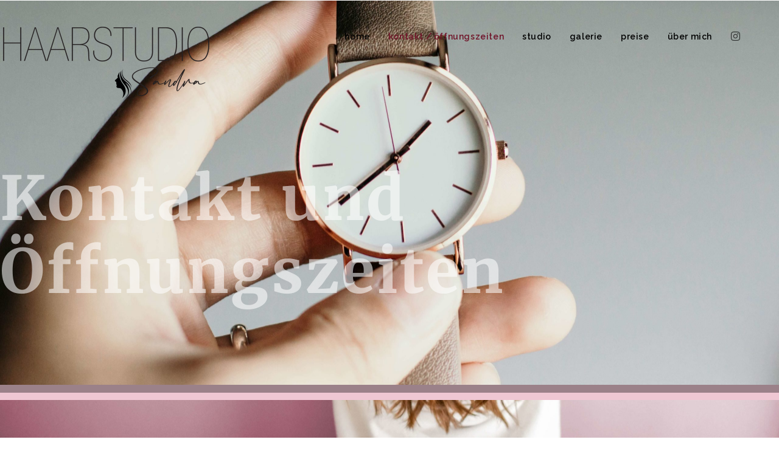

--- FILE ---
content_type: text/css
request_url: https://www.haarstudiosandra.ch/wp-content/uploads/elementor/css/post-10.css?ver=1768447860
body_size: 441
content:
.elementor-kit-10{--e-global-color-primary:#000000;--e-global-color-secondary:#FFFFFF;--e-global-color-text:#00FF16;--e-global-color-accent:#E91010;--e-global-color-34cddfa:#EFC7D3;--e-global-color-adcb998:#DF95AB;--e-global-color-4143ed1:#A77080;--e-global-color-50e6deb:#704B56;--e-global-typography-primary-font-family:"Open Sans";--e-global-typography-primary-font-weight:600;--e-global-typography-secondary-font-family:"Open Sans";--e-global-typography-secondary-font-weight:400;--e-global-typography-text-font-family:"Open Sans";--e-global-typography-text-font-weight:400;--e-global-typography-accent-font-family:"Open Sans";--e-global-typography-accent-font-weight:500;--e-global-typography-1dbfc16-font-family:"Merriweather";}.elementor-kit-10 a{color:#012130;}.elementor-kit-10 a:hover{color:#A77080;}.elementor-kit-10 h1{font-family:"Open Sans", Sans-serif;font-weight:600;}.elementor-section.elementor-section-boxed > .elementor-container{max-width:1140px;}.e-con{--container-max-width:1140px;}.elementor-widget:not(:last-child){margin-block-end:20px;}.elementor-element{--widgets-spacing:20px 20px;--widgets-spacing-row:20px;--widgets-spacing-column:20px;}{}h1.entry-title{display:var(--page-title-display);}@media(max-width:1024px){.elementor-section.elementor-section-boxed > .elementor-container{max-width:1024px;}.e-con{--container-max-width:1024px;}}@media(max-width:767px){.elementor-section.elementor-section-boxed > .elementor-container{max-width:767px;}.e-con{--container-max-width:767px;}}

--- FILE ---
content_type: text/css
request_url: https://www.haarstudiosandra.ch/wp-content/uploads/elementor/css/post-1722.css?ver=1768454119
body_size: 1986
content:
.elementor-1722 .elementor-element.elementor-element-2378d4c:not(.elementor-motion-effects-element-type-background), .elementor-1722 .elementor-element.elementor-element-2378d4c > .elementor-motion-effects-container > .elementor-motion-effects-layer{background-image:url("https://www.haarstudiosandra.ch/wp-content/uploads/2021/05/Uhr-scaled.jpg");background-position:bottom left;background-size:cover;}.elementor-1722 .elementor-element.elementor-element-2378d4c > .elementor-background-overlay{background-color:var( --e-global-color-adcb998 );opacity:0.36;transition:background 0.3s, border-radius 0.3s, opacity 0.3s;}.elementor-1722 .elementor-element.elementor-element-2378d4c > .elementor-container{max-width:1300px;}.elementor-1722 .elementor-element.elementor-element-2378d4c{border-style:groove;border-width:0px 0px 25px 0px;border-color:var( --e-global-color-34cddfa );transition:background 0.3s, border 0.3s, border-radius 0.3s, box-shadow 0.3s;margin-top:0px;margin-bottom:0px;padding:39px 0px 00px 0px;}.elementor-1722 .elementor-element.elementor-element-4df09a2b > .elementor-element-populated{margin:0px 0px 0px 0px;--e-column-margin-right:0px;--e-column-margin-left:0px;padding:0px 25px 0px 0px;}.elementor-1722 .elementor-element.elementor-element-6b56c97 > .elementor-widget-container{margin:0px 0px 0px 0px;padding:0px 0px 100px 0px;}.elementor-1722 .elementor-element.elementor-element-6b56c97{text-align:start;}.elementor-1722 .elementor-element.elementor-element-d445b02 > .elementor-widget-container{margin:-37px 0px -50px -37px;padding:0px 0px 0px 0px;}.elementor-1722 .elementor-element.elementor-element-d445b02{text-align:start;}.elementor-1722 .elementor-element.elementor-element-255eec7c{--spacer-size:50px;}.elementor-1722 .elementor-element.elementor-element-590b0e6 > .elementor-widget-container{margin:-7% 0% 010% 0%;padding:0px 0px 0px 0px;}.elementor-1722 .elementor-element.elementor-element-590b0e6{z-index:0;}.elementor-1722 .elementor-element.elementor-element-590b0e6 .elementor-heading-title{font-family:"Merriweather", Sans-serif;font-size:100px;font-weight:800;line-height:1.2em;letter-spacing:4px;text-shadow:0px 0px 10px rgba(0, 0, 0, 0);color:#FFFFFF8F;}.elementor-1722 .elementor-element.elementor-element-ca7ad40 > .elementor-container > .elementor-column > .elementor-widget-wrap{align-content:center;align-items:center;}.elementor-1722 .elementor-element.elementor-element-ca7ad40:not(.elementor-motion-effects-element-type-background), .elementor-1722 .elementor-element.elementor-element-ca7ad40 > .elementor-motion-effects-container > .elementor-motion-effects-layer{background-image:url("https://www.haarstudiosandra.ch/wp-content/uploads/2021/04/Frau4-scaled.jpg");background-position:center center;background-size:cover;}.elementor-1722 .elementor-element.elementor-element-ca7ad40 > .elementor-background-overlay{background-color:#ffffff;opacity:0.86;mix-blend-mode:lighten;transition:background 0.3s, border-radius 0.3s, opacity 0.3s;}.elementor-1722 .elementor-element.elementor-element-ca7ad40 > .elementor-container{max-width:1300px;}.elementor-1722 .elementor-element.elementor-element-ca7ad40{border-style:groove;border-width:0px 0px 25px 0px;border-color:var( --e-global-color-34cddfa );transition:background 0.3s, border 0.3s, border-radius 0.3s, box-shadow 0.3s;margin-top:0px;margin-bottom:0px;padding:80px 0px 10px 10px;}.elementor-1722 .elementor-element.elementor-element-ca7ad40 a{color:#012130;}.elementor-1722 .elementor-element.elementor-element-da64985 > .elementor-element-populated{margin:0px 0px 0px 0px;--e-column-margin-right:0px;--e-column-margin-left:0px;padding:0px 0px 0px 0px;}.elementor-1722 .elementor-element.elementor-element-14513d2 > .elementor-container{max-width:1300px;}.elementor-1722 .elementor-element.elementor-element-14513d2{margin-top:0px;margin-bottom:0px;padding:0px 0px 0px 0px;}.elementor-1722 .elementor-element.elementor-element-2f7adb7 > .elementor-element-populated{margin:0px 0px 0px 0px;--e-column-margin-right:0px;--e-column-margin-left:0px;padding:0px 0px 0px 0px;}.elementor-1722 .elementor-element.elementor-element-4442214 > .elementor-widget-container{margin:050px 0px 0px 0px;padding:0px 0px -20px 0px;}.elementor-1722 .elementor-element.elementor-element-4442214{text-align:start;}.elementor-1722 .elementor-element.elementor-element-4442214 .elementor-heading-title{font-family:"Merriweather", Sans-serif;font-size:70px;font-weight:800;line-height:90px;color:#012130;}.elementor-1722 .elementor-element.elementor-element-d9b2a9d > .elementor-widget-container{margin:-10px 0px 0px 0px;padding:0px 0px 0px 0px;}.elementor-1722 .elementor-element.elementor-element-d9b2a9d{text-align:start;font-family:"Hind", Sans-serif;font-size:20px;font-weight:300;line-height:1em;letter-spacing:0.2px;color:#5d6365;}.elementor-1722 .elementor-element.elementor-element-3b11aa1 > .elementor-element-populated{margin:0px 0px 0px 0px;--e-column-margin-right:0px;--e-column-margin-left:0px;padding:0px 0px 0px 0px;}.elementor-1722 .elementor-element.elementor-element-0adee57 > .elementor-widget-container{margin:0px 0px 0px 0px;padding:0px 0px 0px 0px;}.elementor-1722 .elementor-element.elementor-element-0adee57{text-align:start;}.elementor-1722 .elementor-element.elementor-element-d8cec94 a{color:#5d6365;}.elementor-1722 .elementor-element.elementor-element-d8cec94 a:hover{color:var( --e-global-color-4143ed1 );}.elementor-1722 .elementor-element.elementor-element-d8cec94{padding:0px 0px 80px 0px;}.elementor-1722 .elementor-element.elementor-element-8a833b4:not(.elementor-motion-effects-element-type-background) > .elementor-widget-wrap, .elementor-1722 .elementor-element.elementor-element-8a833b4 > .elementor-widget-wrap > .elementor-motion-effects-container > .elementor-motion-effects-layer{background-color:#FFFFFF00;}.elementor-1722 .elementor-element.elementor-element-8a833b4 > .elementor-widget-wrap > .elementor-widget:not(.elementor-widget__width-auto):not(.elementor-widget__width-initial):not(:last-child):not(.elementor-absolute){margin-block-end:0px;}.elementor-1722 .elementor-element.elementor-element-8a833b4 > .elementor-element-populated{transition:background 0.3s, border 0.3s, border-radius 0.3s, box-shadow 0.3s;margin:010px 0px 010px 0px;--e-column-margin-right:0px;--e-column-margin-left:0px;padding:0px 20px 0px 0px;}.elementor-1722 .elementor-element.elementor-element-8a833b4 > .elementor-element-populated > .elementor-background-overlay{transition:background 0.3s, border-radius 0.3s, opacity 0.3s;}.elementor-1722 .elementor-element.elementor-element-17d863b > .elementor-widget-container{margin:20px 0px 30px 0px;padding:0px 0px 0px 0px;}.elementor-1722 .elementor-element.elementor-element-17d863b{z-index:0;text-align:start;font-family:"Hind", Sans-serif;font-size:33px;line-height:1em;letter-spacing:1px;color:#A77080;}.elementor-1722 .elementor-element.elementor-element-3779e5f > .elementor-widget-container{margin:0px 0px 0px 0px;padding:0px 0px 0px 0px;}.elementor-1722 .elementor-element.elementor-element-3779e5f{text-align:start;font-family:"Hind", Sans-serif;font-size:20px;font-weight:300;line-height:5px;letter-spacing:0.2px;color:#012130;}.elementor-1722 .elementor-element.elementor-element-c371a0f .elementor-repeater-item-ea0ed6d.elementor-social-icon{background-color:#ADADAD;}.elementor-1722 .elementor-element.elementor-element-c371a0f{--grid-template-columns:repeat(0, auto);--icon-size:15px;--grid-column-gap:18px;--grid-row-gap:0px;}.elementor-1722 .elementor-element.elementor-element-c371a0f .elementor-widget-container{text-align:left;}.elementor-1722 .elementor-element.elementor-element-c371a0f > .elementor-widget-container{margin:-6px 0px 0px 0px;padding:0px 0px 0px 0px;}.elementor-1722 .elementor-element.elementor-element-f8a0beb > .elementor-widget-container{margin:26px 0px 15px 0px;padding:0px 0px 0px 0px;}.elementor-1722 .elementor-element.elementor-element-f8a0beb{z-index:0;text-align:start;font-family:"Hind", Sans-serif;font-size:33px;line-height:1em;letter-spacing:1px;color:#A77080;}.elementor-1722 .elementor-element.elementor-element-5158174 > .elementor-widget-container{margin:0px 0px 0px 0px;padding:0px 0px 0px 0px;}.elementor-1722 .elementor-element.elementor-element-5158174{text-align:start;font-family:"Hind", Sans-serif;font-size:20px;font-weight:300;line-height:1.1em;letter-spacing:0.2px;color:#012130;}.elementor-1722 .elementor-element.elementor-element-87f865a:not(.elementor-motion-effects-element-type-background) > .elementor-widget-wrap, .elementor-1722 .elementor-element.elementor-element-87f865a > .elementor-widget-wrap > .elementor-motion-effects-container > .elementor-motion-effects-layer{background-color:#FFFFFF00;}.elementor-1722 .elementor-element.elementor-element-87f865a > .elementor-widget-wrap > .elementor-widget:not(.elementor-widget__width-auto):not(.elementor-widget__width-initial):not(:last-child):not(.elementor-absolute){margin-block-end:0px;}.elementor-1722 .elementor-element.elementor-element-87f865a > .elementor-element-populated{transition:background 0.3s, border 0.3s, border-radius 0.3s, box-shadow 0.3s;margin:010px 0px 10px 10px;--e-column-margin-right:0px;--e-column-margin-left:10px;padding:0px 10px 0px 10px;}.elementor-1722 .elementor-element.elementor-element-87f865a > .elementor-element-populated > .elementor-background-overlay{transition:background 0.3s, border-radius 0.3s, opacity 0.3s;}.elementor-1722 .elementor-element.elementor-element-46e6d6e > .elementor-widget-container{margin:20px 0px 30px 0px;padding:0px 0px 0px 0px;}.elementor-1722 .elementor-element.elementor-element-46e6d6e{z-index:0;text-align:start;font-family:"Hind", Sans-serif;font-size:33px;line-height:1em;letter-spacing:1px;color:#A77080;}.elementor-1722 .elementor-element.elementor-element-5c3cf98 > .elementor-widget-container{margin:0px 0px 0px 0px;padding:0px 0px 0px 0px;}.elementor-1722 .elementor-element.elementor-element-5c3cf98{text-align:start;font-family:"Hind", Sans-serif;font-size:20px;font-weight:300;line-height:5px;letter-spacing:0.2px;color:#012130;}.elementor-1722 .elementor-element.elementor-element-8ce050d > .elementor-widget-container{margin:020px 0px 0px 0px;padding:0px 0px 0px 0px;}.elementor-1722 .elementor-element.elementor-element-8ce050d{text-align:start;font-family:"Hind", Sans-serif;font-size:20px;font-weight:300;line-height:22px;letter-spacing:0.2px;color:#012130;}.elementor-1722 .elementor-element.elementor-element-32a23e1 > .elementor-widget-container{margin:23px 0px 30px 0px;padding:0px 0px 0px 0px;}.elementor-1722 .elementor-element.elementor-element-32a23e1{z-index:0;text-align:start;font-family:"Hind", Sans-serif;font-size:33px;line-height:1em;letter-spacing:1px;color:#A77080;}.elementor-1722 .elementor-element.elementor-element-f85b428 > .elementor-widget-container{margin:-1px 0px 0px 0px;padding:0px 0px 0px 0px;}.elementor-1722 .elementor-element.elementor-element-f85b428{text-align:start;font-family:"Hind", Sans-serif;font-size:20px;font-weight:300;line-height:28px;letter-spacing:0.2px;color:#012130;}.elementor-1722 .elementor-element.elementor-element-68938cd:not(.elementor-motion-effects-element-type-background), .elementor-1722 .elementor-element.elementor-element-68938cd > .elementor-motion-effects-container > .elementor-motion-effects-layer{background-color:#DADADA;}.elementor-1722 .elementor-element.elementor-element-68938cd > .elementor-container{max-width:1300px;}.elementor-1722 .elementor-element.elementor-element-68938cd{border-style:solid;border-width:0px 0px 010px 0px;border-color:#0000004D;transition:background 0.3s, border 0.3s, border-radius 0.3s, box-shadow 0.3s;margin-top:0px;margin-bottom:0px;padding:0px 0px 0px 10px;}.elementor-1722 .elementor-element.elementor-element-68938cd, .elementor-1722 .elementor-element.elementor-element-68938cd > .elementor-background-overlay{border-radius:0px 0px 10px 0px;}.elementor-1722 .elementor-element.elementor-element-68938cd > .elementor-background-overlay{transition:background 0.3s, border-radius 0.3s, opacity 0.3s;}.elementor-1722 .elementor-element.elementor-element-6aa0219 > .elementor-element-populated{margin:20px 0px 0px 0px;--e-column-margin-right:0px;--e-column-margin-left:0px;padding:0px 0px 0px 0px;}.elementor-1722 .elementor-element.elementor-element-9f192c3 > .elementor-container{max-width:1300px;}.elementor-1722 .elementor-element.elementor-element-9f192c3{margin-top:0px;margin-bottom:0px;padding:0px 0px 0px 0px;}.elementor-1722 .elementor-element.elementor-element-ec07a6f .elementor-element-populated a:hover{color:var( --e-global-color-4143ed1 );}.elementor-1722 .elementor-element.elementor-element-ec07a6f > .elementor-element-populated{margin:0px 0px 0px 0px;--e-column-margin-right:0px;--e-column-margin-left:0px;padding:0px 0px 0px 10px;}.elementor-1722 .elementor-element.elementor-element-eddcd26 > .elementor-widget-container{margin:0px 0px 0px 0px;padding:0px 0px 0px 0px;}.elementor-1722 .elementor-element.elementor-element-eddcd26{font-family:"Hind", Sans-serif;font-size:14px;line-height:1.5em;letter-spacing:0.2px;text-shadow:0px 0px 0px rgba(0,0,0,0.3);color:#012130;}.elementor-1722 .elementor-element.elementor-element-7c5ff9e .elementor-element-populated a:hover{color:var( --e-global-color-4143ed1 );}.elementor-1722 .elementor-element.elementor-element-7c5ff9e > .elementor-element-populated{margin:0px 0px 0px 0px;--e-column-margin-right:0px;--e-column-margin-left:0px;padding:0px 0px 0px 10px;}.elementor-1722 .elementor-element.elementor-element-6291d1f{width:var( --container-widget-width, 108.422% );max-width:108.422%;--container-widget-width:108.422%;--container-widget-flex-grow:0;font-family:"Hind", Sans-serif;font-size:14px;line-height:1.5em;letter-spacing:0.2px;text-shadow:0px 0px 0px rgba(0,0,0,0.3);color:#012130;}.elementor-1722 .elementor-element.elementor-element-6291d1f > .elementor-widget-container{margin:0px 0px 0px 0px;padding:0px 0px 0px 0px;}.elementor-1722 .elementor-element.elementor-element-f872cb1 .elementor-element-populated a:hover{color:var( --e-global-color-4143ed1 );}.elementor-1722 .elementor-element.elementor-element-f872cb1 > .elementor-element-populated{margin:0px 0px 0px 0px;--e-column-margin-right:0px;--e-column-margin-left:0px;padding:0px 0px 0px 10px;}.elementor-1722 .elementor-element.elementor-element-98cc29f > .elementor-widget-container{margin:0px 0px 0px 0px;padding:0px 0px 0px 0px;}.elementor-1722 .elementor-element.elementor-element-98cc29f{font-family:"Hind", Sans-serif;font-size:14px;line-height:1.5em;letter-spacing:0.2px;text-shadow:0px 0px 0px rgba(0,0,0,0.3);color:#012130;}@media(min-width:768px){.elementor-1722 .elementor-element.elementor-element-2f7adb7{width:55%;}.elementor-1722 .elementor-element.elementor-element-3b11aa1{width:45%;}.elementor-1722 .elementor-element.elementor-element-8a833b4{width:35%;}.elementor-1722 .elementor-element.elementor-element-87f865a{width:65%;}.elementor-1722 .elementor-element.elementor-element-ec07a6f{width:20.308%;}.elementor-1722 .elementor-element.elementor-element-7c5ff9e{width:29.46%;}.elementor-1722 .elementor-element.elementor-element-f872cb1{width:49.896%;}}@media(min-width:1025px){.elementor-1722 .elementor-element.elementor-element-2378d4c:not(.elementor-motion-effects-element-type-background), .elementor-1722 .elementor-element.elementor-element-2378d4c > .elementor-motion-effects-container > .elementor-motion-effects-layer{background-attachment:fixed;}.elementor-1722 .elementor-element.elementor-element-ca7ad40:not(.elementor-motion-effects-element-type-background), .elementor-1722 .elementor-element.elementor-element-ca7ad40 > .elementor-motion-effects-container > .elementor-motion-effects-layer{background-attachment:fixed;}}@media(max-width:1024px){.elementor-1722 .elementor-element.elementor-element-2378d4c{padding:40px 0px 76px 0px;}.elementor-1722 .elementor-element.elementor-element-4df09a2b > .elementor-element-populated{padding:0px 0px 0px 10px;}.elementor-1722 .elementor-element.elementor-element-590b0e6 .elementor-heading-title{font-size:200px;}.elementor-1722 .elementor-element.elementor-element-ca7ad40{padding:40px 0px 76px 0px;}.elementor-1722 .elementor-element.elementor-element-da64985 > .elementor-element-populated{padding:0px 0px 0px 10px;}.elementor-1722 .elementor-element.elementor-element-4442214 > .elementor-widget-container{padding:0px 0px 0px 30px;}.elementor-1722 .elementor-element.elementor-element-4442214 .elementor-heading-title{font-size:60px;line-height:65px;}.elementor-1722 .elementor-element.elementor-element-d9b2a9d > .elementor-widget-container{padding:0px 0px 0px 0px;}.elementor-1722 .elementor-element.elementor-element-d8cec94{padding:0px 15px 0px 15px;}.elementor-1722 .elementor-element.elementor-element-8a833b4 > .elementor-element-populated{margin:0px 10px 0px 0px;--e-column-margin-right:10px;--e-column-margin-left:0px;padding:25px 25px 10px 25px;}.elementor-1722 .elementor-element.elementor-element-3779e5f > .elementor-widget-container{padding:0px 0px 0px 0px;}.elementor-1722 .elementor-element.elementor-element-5158174 > .elementor-widget-container{padding:0px 0px 0px 0px;}.elementor-1722 .elementor-element.elementor-element-87f865a > .elementor-element-populated{margin:0px 10px 0px 0px;--e-column-margin-right:10px;--e-column-margin-left:0px;padding:25px 25px 10px 25px;}.elementor-1722 .elementor-element.elementor-element-5c3cf98 > .elementor-widget-container{padding:0px 0px 0px 0px;}.elementor-1722 .elementor-element.elementor-element-8ce050d > .elementor-widget-container{padding:0px 0px 0px 0px;}.elementor-1722 .elementor-element.elementor-element-f85b428 > .elementor-widget-container{padding:0px 0px 0px 0px;}}@media(max-width:767px){.elementor-1722 .elementor-element.elementor-element-2378d4c:not(.elementor-motion-effects-element-type-background), .elementor-1722 .elementor-element.elementor-element-2378d4c > .elementor-motion-effects-container > .elementor-motion-effects-layer{background-position:center center;}.elementor-1722 .elementor-element.elementor-element-2378d4c{padding:50px 10px 50px 10px;}.elementor-1722 .elementor-element.elementor-element-4df09a2b > .elementor-element-populated{margin:0px 0px 0px 0px;--e-column-margin-right:0px;--e-column-margin-left:0px;padding:0px 0px 0px 0px;}.elementor-1722 .elementor-element.elementor-element-6b56c97 > .elementor-widget-container{margin:0px 0px 0px 0px;padding:0px 0px 0px 0px;}.elementor-1722 .elementor-element.elementor-element-d445b02 > .elementor-widget-container{padding:0px 0px 16px 5px;}.elementor-1722 .elementor-element.elementor-element-255eec7c{--spacer-size:32px;}.elementor-1722 .elementor-element.elementor-element-590b0e6 > .elementor-widget-container{margin:0px 0px 0px 0px;padding:0px 0px 0px 0px;}.elementor-1722 .elementor-element.elementor-element-590b0e6 .elementor-heading-title{font-size:32px;}.elementor-1722 .elementor-element.elementor-element-ca7ad40{margin-top:0px;margin-bottom:0px;padding:51px 10px 10px 10px;}.elementor-1722 .elementor-element.elementor-element-da64985 > .elementor-element-populated{margin:0px 0px 0px 0px;--e-column-margin-right:0px;--e-column-margin-left:0px;padding:0px 0px 0px 0px;}.elementor-1722 .elementor-element.elementor-element-4442214 > .elementor-widget-container{margin:0px 0px 0px 0px;padding:0px 0px 0px 0px;}.elementor-1722 .elementor-element.elementor-element-4442214 .elementor-heading-title{font-size:39px;line-height:1.1em;}.elementor-1722 .elementor-element.elementor-element-d9b2a9d > .elementor-widget-container{margin:-10px 0px -10px 0px;padding:0px 0px 0px 0px;}.elementor-1722 .elementor-element.elementor-element-d8cec94{margin-top:0px;margin-bottom:0px;padding:0px 0px 0px 0px;}.elementor-1722 .elementor-element.elementor-element-8a833b4 > .elementor-element-populated{margin:10px 0px 0px 0px;--e-column-margin-right:0px;--e-column-margin-left:0px;padding:40px 0px 20px 0px;}.elementor-1722 .elementor-element.elementor-element-17d863b > .elementor-widget-container{margin:0px 0px 0px 0px;padding:0px 0px 0px 0px;}.elementor-1722 .elementor-element.elementor-element-3779e5f > .elementor-widget-container{margin:0px 0px 0px 0px;padding:0px 0px 10px 0px;}.elementor-1722 .elementor-element.elementor-element-3779e5f{font-size:18px;line-height:1px;}.elementor-1722 .elementor-element.elementor-element-f8a0beb > .elementor-widget-container{margin:37px 0px -4px 0px;padding:0px 0px 0px 0px;}.elementor-1722 .elementor-element.elementor-element-5158174 > .elementor-widget-container{margin:0px 0px -17px 0px;padding:0px 0px 0px 0px;}.elementor-1722 .elementor-element.elementor-element-5158174{font-size:18px;line-height:19px;}.elementor-1722 .elementor-element.elementor-element-87f865a > .elementor-element-populated{margin:0px 0px 0px 0px;--e-column-margin-right:0px;--e-column-margin-left:0px;padding:0px 0px 20px 0px;}.elementor-1722 .elementor-element.elementor-element-5c3cf98 > .elementor-widget-container{margin:0px 0px 0px 0px;padding:0px 0px 10px 0px;}.elementor-1722 .elementor-element.elementor-element-5c3cf98{font-size:18px;line-height:1px;}.elementor-1722 .elementor-element.elementor-element-8ce050d > .elementor-widget-container{margin:0px 0px -17px 0px;padding:0px 0px 0px 0px;}.elementor-1722 .elementor-element.elementor-element-8ce050d{font-size:18px;line-height:1.1em;letter-spacing:0px;}.elementor-1722 .elementor-element.elementor-element-32a23e1 > .elementor-widget-container{margin:6px 0px 0px 0px;padding:0px 0px 0px 0px;}.elementor-1722 .elementor-element.elementor-element-32a23e1{line-height:1.1em;}.elementor-1722 .elementor-element.elementor-element-f85b428 > .elementor-widget-container{margin:0px 0px 0px 0px;padding:-9px 0px 0px 0px;}.elementor-1722 .elementor-element.elementor-element-f85b428{column-gap:25px;font-size:18px;line-height:26px;letter-spacing:0px;}.elementor-1722 .elementor-element.elementor-element-68938cd{margin-top:0px;margin-bottom:0px;padding:0px 0px 0px 0px;}.elementor-1722 .elementor-element.elementor-element-6aa0219 > .elementor-widget-wrap > .elementor-widget:not(.elementor-widget__width-auto):not(.elementor-widget__width-initial):not(:last-child):not(.elementor-absolute){margin-block-end:0px;}}